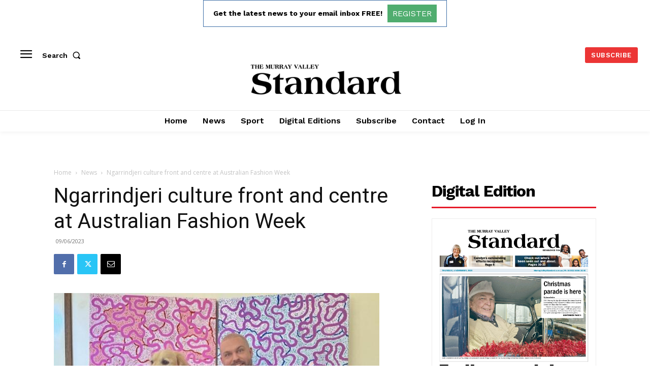

--- FILE ---
content_type: text/html; charset=utf-8
request_url: https://www.google.com/recaptcha/api2/aframe
body_size: 268
content:
<!DOCTYPE HTML><html><head><meta http-equiv="content-type" content="text/html; charset=UTF-8"></head><body><script nonce="zVmYOGxWrC0QyLU36i_n1g">/** Anti-fraud and anti-abuse applications only. See google.com/recaptcha */ try{var clients={'sodar':'https://pagead2.googlesyndication.com/pagead/sodar?'};window.addEventListener("message",function(a){try{if(a.source===window.parent){var b=JSON.parse(a.data);var c=clients[b['id']];if(c){var d=document.createElement('img');d.src=c+b['params']+'&rc='+(localStorage.getItem("rc::a")?sessionStorage.getItem("rc::b"):"");window.document.body.appendChild(d);sessionStorage.setItem("rc::e",parseInt(sessionStorage.getItem("rc::e")||0)+1);localStorage.setItem("rc::h",'1762750408466');}}}catch(b){}});window.parent.postMessage("_grecaptcha_ready", "*");}catch(b){}</script></body></html>